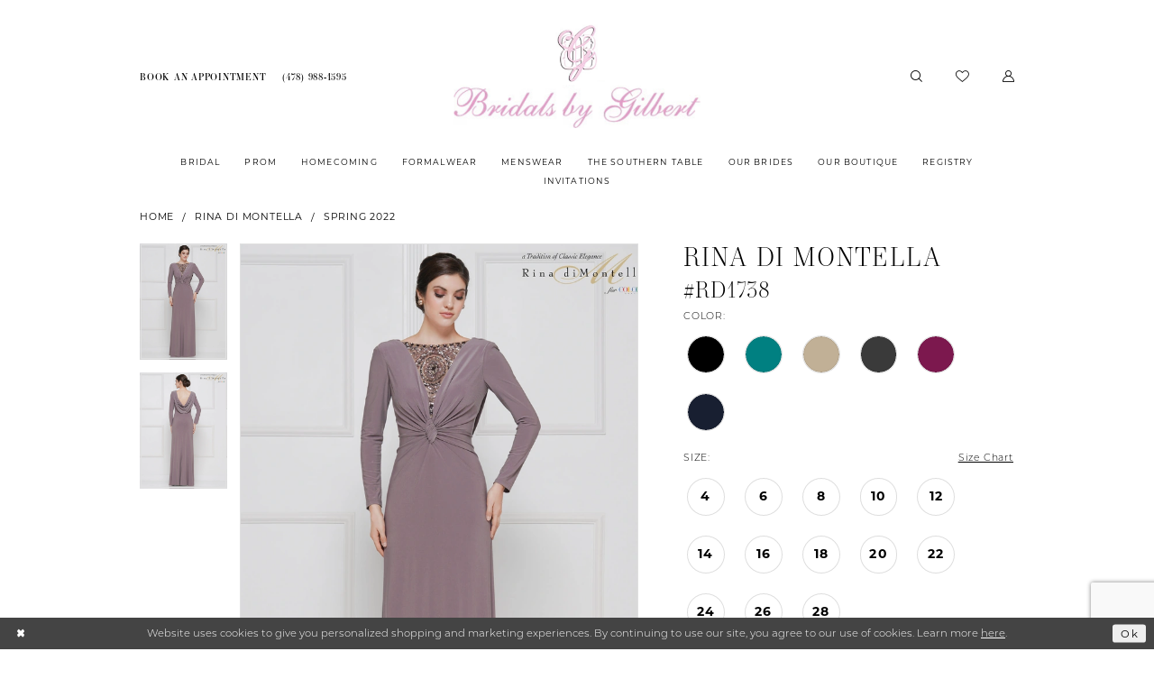

--- FILE ---
content_type: text/html; charset=utf-8
request_url: https://www.google.com/recaptcha/api2/anchor?ar=1&k=6Lcj_zIaAAAAAEPaGR6WdvVAhU7h1T3sbNdPWs4X&co=aHR0cHM6Ly9icmlkYWxzYnlnaWxiZXJ0LmNvbTo0NDM.&hl=en&v=PoyoqOPhxBO7pBk68S4YbpHZ&size=invisible&anchor-ms=20000&execute-ms=30000&cb=cgbaih7zwwqz
body_size: 49564
content:
<!DOCTYPE HTML><html dir="ltr" lang="en"><head><meta http-equiv="Content-Type" content="text/html; charset=UTF-8">
<meta http-equiv="X-UA-Compatible" content="IE=edge">
<title>reCAPTCHA</title>
<style type="text/css">
/* cyrillic-ext */
@font-face {
  font-family: 'Roboto';
  font-style: normal;
  font-weight: 400;
  font-stretch: 100%;
  src: url(//fonts.gstatic.com/s/roboto/v48/KFO7CnqEu92Fr1ME7kSn66aGLdTylUAMa3GUBHMdazTgWw.woff2) format('woff2');
  unicode-range: U+0460-052F, U+1C80-1C8A, U+20B4, U+2DE0-2DFF, U+A640-A69F, U+FE2E-FE2F;
}
/* cyrillic */
@font-face {
  font-family: 'Roboto';
  font-style: normal;
  font-weight: 400;
  font-stretch: 100%;
  src: url(//fonts.gstatic.com/s/roboto/v48/KFO7CnqEu92Fr1ME7kSn66aGLdTylUAMa3iUBHMdazTgWw.woff2) format('woff2');
  unicode-range: U+0301, U+0400-045F, U+0490-0491, U+04B0-04B1, U+2116;
}
/* greek-ext */
@font-face {
  font-family: 'Roboto';
  font-style: normal;
  font-weight: 400;
  font-stretch: 100%;
  src: url(//fonts.gstatic.com/s/roboto/v48/KFO7CnqEu92Fr1ME7kSn66aGLdTylUAMa3CUBHMdazTgWw.woff2) format('woff2');
  unicode-range: U+1F00-1FFF;
}
/* greek */
@font-face {
  font-family: 'Roboto';
  font-style: normal;
  font-weight: 400;
  font-stretch: 100%;
  src: url(//fonts.gstatic.com/s/roboto/v48/KFO7CnqEu92Fr1ME7kSn66aGLdTylUAMa3-UBHMdazTgWw.woff2) format('woff2');
  unicode-range: U+0370-0377, U+037A-037F, U+0384-038A, U+038C, U+038E-03A1, U+03A3-03FF;
}
/* math */
@font-face {
  font-family: 'Roboto';
  font-style: normal;
  font-weight: 400;
  font-stretch: 100%;
  src: url(//fonts.gstatic.com/s/roboto/v48/KFO7CnqEu92Fr1ME7kSn66aGLdTylUAMawCUBHMdazTgWw.woff2) format('woff2');
  unicode-range: U+0302-0303, U+0305, U+0307-0308, U+0310, U+0312, U+0315, U+031A, U+0326-0327, U+032C, U+032F-0330, U+0332-0333, U+0338, U+033A, U+0346, U+034D, U+0391-03A1, U+03A3-03A9, U+03B1-03C9, U+03D1, U+03D5-03D6, U+03F0-03F1, U+03F4-03F5, U+2016-2017, U+2034-2038, U+203C, U+2040, U+2043, U+2047, U+2050, U+2057, U+205F, U+2070-2071, U+2074-208E, U+2090-209C, U+20D0-20DC, U+20E1, U+20E5-20EF, U+2100-2112, U+2114-2115, U+2117-2121, U+2123-214F, U+2190, U+2192, U+2194-21AE, U+21B0-21E5, U+21F1-21F2, U+21F4-2211, U+2213-2214, U+2216-22FF, U+2308-230B, U+2310, U+2319, U+231C-2321, U+2336-237A, U+237C, U+2395, U+239B-23B7, U+23D0, U+23DC-23E1, U+2474-2475, U+25AF, U+25B3, U+25B7, U+25BD, U+25C1, U+25CA, U+25CC, U+25FB, U+266D-266F, U+27C0-27FF, U+2900-2AFF, U+2B0E-2B11, U+2B30-2B4C, U+2BFE, U+3030, U+FF5B, U+FF5D, U+1D400-1D7FF, U+1EE00-1EEFF;
}
/* symbols */
@font-face {
  font-family: 'Roboto';
  font-style: normal;
  font-weight: 400;
  font-stretch: 100%;
  src: url(//fonts.gstatic.com/s/roboto/v48/KFO7CnqEu92Fr1ME7kSn66aGLdTylUAMaxKUBHMdazTgWw.woff2) format('woff2');
  unicode-range: U+0001-000C, U+000E-001F, U+007F-009F, U+20DD-20E0, U+20E2-20E4, U+2150-218F, U+2190, U+2192, U+2194-2199, U+21AF, U+21E6-21F0, U+21F3, U+2218-2219, U+2299, U+22C4-22C6, U+2300-243F, U+2440-244A, U+2460-24FF, U+25A0-27BF, U+2800-28FF, U+2921-2922, U+2981, U+29BF, U+29EB, U+2B00-2BFF, U+4DC0-4DFF, U+FFF9-FFFB, U+10140-1018E, U+10190-1019C, U+101A0, U+101D0-101FD, U+102E0-102FB, U+10E60-10E7E, U+1D2C0-1D2D3, U+1D2E0-1D37F, U+1F000-1F0FF, U+1F100-1F1AD, U+1F1E6-1F1FF, U+1F30D-1F30F, U+1F315, U+1F31C, U+1F31E, U+1F320-1F32C, U+1F336, U+1F378, U+1F37D, U+1F382, U+1F393-1F39F, U+1F3A7-1F3A8, U+1F3AC-1F3AF, U+1F3C2, U+1F3C4-1F3C6, U+1F3CA-1F3CE, U+1F3D4-1F3E0, U+1F3ED, U+1F3F1-1F3F3, U+1F3F5-1F3F7, U+1F408, U+1F415, U+1F41F, U+1F426, U+1F43F, U+1F441-1F442, U+1F444, U+1F446-1F449, U+1F44C-1F44E, U+1F453, U+1F46A, U+1F47D, U+1F4A3, U+1F4B0, U+1F4B3, U+1F4B9, U+1F4BB, U+1F4BF, U+1F4C8-1F4CB, U+1F4D6, U+1F4DA, U+1F4DF, U+1F4E3-1F4E6, U+1F4EA-1F4ED, U+1F4F7, U+1F4F9-1F4FB, U+1F4FD-1F4FE, U+1F503, U+1F507-1F50B, U+1F50D, U+1F512-1F513, U+1F53E-1F54A, U+1F54F-1F5FA, U+1F610, U+1F650-1F67F, U+1F687, U+1F68D, U+1F691, U+1F694, U+1F698, U+1F6AD, U+1F6B2, U+1F6B9-1F6BA, U+1F6BC, U+1F6C6-1F6CF, U+1F6D3-1F6D7, U+1F6E0-1F6EA, U+1F6F0-1F6F3, U+1F6F7-1F6FC, U+1F700-1F7FF, U+1F800-1F80B, U+1F810-1F847, U+1F850-1F859, U+1F860-1F887, U+1F890-1F8AD, U+1F8B0-1F8BB, U+1F8C0-1F8C1, U+1F900-1F90B, U+1F93B, U+1F946, U+1F984, U+1F996, U+1F9E9, U+1FA00-1FA6F, U+1FA70-1FA7C, U+1FA80-1FA89, U+1FA8F-1FAC6, U+1FACE-1FADC, U+1FADF-1FAE9, U+1FAF0-1FAF8, U+1FB00-1FBFF;
}
/* vietnamese */
@font-face {
  font-family: 'Roboto';
  font-style: normal;
  font-weight: 400;
  font-stretch: 100%;
  src: url(//fonts.gstatic.com/s/roboto/v48/KFO7CnqEu92Fr1ME7kSn66aGLdTylUAMa3OUBHMdazTgWw.woff2) format('woff2');
  unicode-range: U+0102-0103, U+0110-0111, U+0128-0129, U+0168-0169, U+01A0-01A1, U+01AF-01B0, U+0300-0301, U+0303-0304, U+0308-0309, U+0323, U+0329, U+1EA0-1EF9, U+20AB;
}
/* latin-ext */
@font-face {
  font-family: 'Roboto';
  font-style: normal;
  font-weight: 400;
  font-stretch: 100%;
  src: url(//fonts.gstatic.com/s/roboto/v48/KFO7CnqEu92Fr1ME7kSn66aGLdTylUAMa3KUBHMdazTgWw.woff2) format('woff2');
  unicode-range: U+0100-02BA, U+02BD-02C5, U+02C7-02CC, U+02CE-02D7, U+02DD-02FF, U+0304, U+0308, U+0329, U+1D00-1DBF, U+1E00-1E9F, U+1EF2-1EFF, U+2020, U+20A0-20AB, U+20AD-20C0, U+2113, U+2C60-2C7F, U+A720-A7FF;
}
/* latin */
@font-face {
  font-family: 'Roboto';
  font-style: normal;
  font-weight: 400;
  font-stretch: 100%;
  src: url(//fonts.gstatic.com/s/roboto/v48/KFO7CnqEu92Fr1ME7kSn66aGLdTylUAMa3yUBHMdazQ.woff2) format('woff2');
  unicode-range: U+0000-00FF, U+0131, U+0152-0153, U+02BB-02BC, U+02C6, U+02DA, U+02DC, U+0304, U+0308, U+0329, U+2000-206F, U+20AC, U+2122, U+2191, U+2193, U+2212, U+2215, U+FEFF, U+FFFD;
}
/* cyrillic-ext */
@font-face {
  font-family: 'Roboto';
  font-style: normal;
  font-weight: 500;
  font-stretch: 100%;
  src: url(//fonts.gstatic.com/s/roboto/v48/KFO7CnqEu92Fr1ME7kSn66aGLdTylUAMa3GUBHMdazTgWw.woff2) format('woff2');
  unicode-range: U+0460-052F, U+1C80-1C8A, U+20B4, U+2DE0-2DFF, U+A640-A69F, U+FE2E-FE2F;
}
/* cyrillic */
@font-face {
  font-family: 'Roboto';
  font-style: normal;
  font-weight: 500;
  font-stretch: 100%;
  src: url(//fonts.gstatic.com/s/roboto/v48/KFO7CnqEu92Fr1ME7kSn66aGLdTylUAMa3iUBHMdazTgWw.woff2) format('woff2');
  unicode-range: U+0301, U+0400-045F, U+0490-0491, U+04B0-04B1, U+2116;
}
/* greek-ext */
@font-face {
  font-family: 'Roboto';
  font-style: normal;
  font-weight: 500;
  font-stretch: 100%;
  src: url(//fonts.gstatic.com/s/roboto/v48/KFO7CnqEu92Fr1ME7kSn66aGLdTylUAMa3CUBHMdazTgWw.woff2) format('woff2');
  unicode-range: U+1F00-1FFF;
}
/* greek */
@font-face {
  font-family: 'Roboto';
  font-style: normal;
  font-weight: 500;
  font-stretch: 100%;
  src: url(//fonts.gstatic.com/s/roboto/v48/KFO7CnqEu92Fr1ME7kSn66aGLdTylUAMa3-UBHMdazTgWw.woff2) format('woff2');
  unicode-range: U+0370-0377, U+037A-037F, U+0384-038A, U+038C, U+038E-03A1, U+03A3-03FF;
}
/* math */
@font-face {
  font-family: 'Roboto';
  font-style: normal;
  font-weight: 500;
  font-stretch: 100%;
  src: url(//fonts.gstatic.com/s/roboto/v48/KFO7CnqEu92Fr1ME7kSn66aGLdTylUAMawCUBHMdazTgWw.woff2) format('woff2');
  unicode-range: U+0302-0303, U+0305, U+0307-0308, U+0310, U+0312, U+0315, U+031A, U+0326-0327, U+032C, U+032F-0330, U+0332-0333, U+0338, U+033A, U+0346, U+034D, U+0391-03A1, U+03A3-03A9, U+03B1-03C9, U+03D1, U+03D5-03D6, U+03F0-03F1, U+03F4-03F5, U+2016-2017, U+2034-2038, U+203C, U+2040, U+2043, U+2047, U+2050, U+2057, U+205F, U+2070-2071, U+2074-208E, U+2090-209C, U+20D0-20DC, U+20E1, U+20E5-20EF, U+2100-2112, U+2114-2115, U+2117-2121, U+2123-214F, U+2190, U+2192, U+2194-21AE, U+21B0-21E5, U+21F1-21F2, U+21F4-2211, U+2213-2214, U+2216-22FF, U+2308-230B, U+2310, U+2319, U+231C-2321, U+2336-237A, U+237C, U+2395, U+239B-23B7, U+23D0, U+23DC-23E1, U+2474-2475, U+25AF, U+25B3, U+25B7, U+25BD, U+25C1, U+25CA, U+25CC, U+25FB, U+266D-266F, U+27C0-27FF, U+2900-2AFF, U+2B0E-2B11, U+2B30-2B4C, U+2BFE, U+3030, U+FF5B, U+FF5D, U+1D400-1D7FF, U+1EE00-1EEFF;
}
/* symbols */
@font-face {
  font-family: 'Roboto';
  font-style: normal;
  font-weight: 500;
  font-stretch: 100%;
  src: url(//fonts.gstatic.com/s/roboto/v48/KFO7CnqEu92Fr1ME7kSn66aGLdTylUAMaxKUBHMdazTgWw.woff2) format('woff2');
  unicode-range: U+0001-000C, U+000E-001F, U+007F-009F, U+20DD-20E0, U+20E2-20E4, U+2150-218F, U+2190, U+2192, U+2194-2199, U+21AF, U+21E6-21F0, U+21F3, U+2218-2219, U+2299, U+22C4-22C6, U+2300-243F, U+2440-244A, U+2460-24FF, U+25A0-27BF, U+2800-28FF, U+2921-2922, U+2981, U+29BF, U+29EB, U+2B00-2BFF, U+4DC0-4DFF, U+FFF9-FFFB, U+10140-1018E, U+10190-1019C, U+101A0, U+101D0-101FD, U+102E0-102FB, U+10E60-10E7E, U+1D2C0-1D2D3, U+1D2E0-1D37F, U+1F000-1F0FF, U+1F100-1F1AD, U+1F1E6-1F1FF, U+1F30D-1F30F, U+1F315, U+1F31C, U+1F31E, U+1F320-1F32C, U+1F336, U+1F378, U+1F37D, U+1F382, U+1F393-1F39F, U+1F3A7-1F3A8, U+1F3AC-1F3AF, U+1F3C2, U+1F3C4-1F3C6, U+1F3CA-1F3CE, U+1F3D4-1F3E0, U+1F3ED, U+1F3F1-1F3F3, U+1F3F5-1F3F7, U+1F408, U+1F415, U+1F41F, U+1F426, U+1F43F, U+1F441-1F442, U+1F444, U+1F446-1F449, U+1F44C-1F44E, U+1F453, U+1F46A, U+1F47D, U+1F4A3, U+1F4B0, U+1F4B3, U+1F4B9, U+1F4BB, U+1F4BF, U+1F4C8-1F4CB, U+1F4D6, U+1F4DA, U+1F4DF, U+1F4E3-1F4E6, U+1F4EA-1F4ED, U+1F4F7, U+1F4F9-1F4FB, U+1F4FD-1F4FE, U+1F503, U+1F507-1F50B, U+1F50D, U+1F512-1F513, U+1F53E-1F54A, U+1F54F-1F5FA, U+1F610, U+1F650-1F67F, U+1F687, U+1F68D, U+1F691, U+1F694, U+1F698, U+1F6AD, U+1F6B2, U+1F6B9-1F6BA, U+1F6BC, U+1F6C6-1F6CF, U+1F6D3-1F6D7, U+1F6E0-1F6EA, U+1F6F0-1F6F3, U+1F6F7-1F6FC, U+1F700-1F7FF, U+1F800-1F80B, U+1F810-1F847, U+1F850-1F859, U+1F860-1F887, U+1F890-1F8AD, U+1F8B0-1F8BB, U+1F8C0-1F8C1, U+1F900-1F90B, U+1F93B, U+1F946, U+1F984, U+1F996, U+1F9E9, U+1FA00-1FA6F, U+1FA70-1FA7C, U+1FA80-1FA89, U+1FA8F-1FAC6, U+1FACE-1FADC, U+1FADF-1FAE9, U+1FAF0-1FAF8, U+1FB00-1FBFF;
}
/* vietnamese */
@font-face {
  font-family: 'Roboto';
  font-style: normal;
  font-weight: 500;
  font-stretch: 100%;
  src: url(//fonts.gstatic.com/s/roboto/v48/KFO7CnqEu92Fr1ME7kSn66aGLdTylUAMa3OUBHMdazTgWw.woff2) format('woff2');
  unicode-range: U+0102-0103, U+0110-0111, U+0128-0129, U+0168-0169, U+01A0-01A1, U+01AF-01B0, U+0300-0301, U+0303-0304, U+0308-0309, U+0323, U+0329, U+1EA0-1EF9, U+20AB;
}
/* latin-ext */
@font-face {
  font-family: 'Roboto';
  font-style: normal;
  font-weight: 500;
  font-stretch: 100%;
  src: url(//fonts.gstatic.com/s/roboto/v48/KFO7CnqEu92Fr1ME7kSn66aGLdTylUAMa3KUBHMdazTgWw.woff2) format('woff2');
  unicode-range: U+0100-02BA, U+02BD-02C5, U+02C7-02CC, U+02CE-02D7, U+02DD-02FF, U+0304, U+0308, U+0329, U+1D00-1DBF, U+1E00-1E9F, U+1EF2-1EFF, U+2020, U+20A0-20AB, U+20AD-20C0, U+2113, U+2C60-2C7F, U+A720-A7FF;
}
/* latin */
@font-face {
  font-family: 'Roboto';
  font-style: normal;
  font-weight: 500;
  font-stretch: 100%;
  src: url(//fonts.gstatic.com/s/roboto/v48/KFO7CnqEu92Fr1ME7kSn66aGLdTylUAMa3yUBHMdazQ.woff2) format('woff2');
  unicode-range: U+0000-00FF, U+0131, U+0152-0153, U+02BB-02BC, U+02C6, U+02DA, U+02DC, U+0304, U+0308, U+0329, U+2000-206F, U+20AC, U+2122, U+2191, U+2193, U+2212, U+2215, U+FEFF, U+FFFD;
}
/* cyrillic-ext */
@font-face {
  font-family: 'Roboto';
  font-style: normal;
  font-weight: 900;
  font-stretch: 100%;
  src: url(//fonts.gstatic.com/s/roboto/v48/KFO7CnqEu92Fr1ME7kSn66aGLdTylUAMa3GUBHMdazTgWw.woff2) format('woff2');
  unicode-range: U+0460-052F, U+1C80-1C8A, U+20B4, U+2DE0-2DFF, U+A640-A69F, U+FE2E-FE2F;
}
/* cyrillic */
@font-face {
  font-family: 'Roboto';
  font-style: normal;
  font-weight: 900;
  font-stretch: 100%;
  src: url(//fonts.gstatic.com/s/roboto/v48/KFO7CnqEu92Fr1ME7kSn66aGLdTylUAMa3iUBHMdazTgWw.woff2) format('woff2');
  unicode-range: U+0301, U+0400-045F, U+0490-0491, U+04B0-04B1, U+2116;
}
/* greek-ext */
@font-face {
  font-family: 'Roboto';
  font-style: normal;
  font-weight: 900;
  font-stretch: 100%;
  src: url(//fonts.gstatic.com/s/roboto/v48/KFO7CnqEu92Fr1ME7kSn66aGLdTylUAMa3CUBHMdazTgWw.woff2) format('woff2');
  unicode-range: U+1F00-1FFF;
}
/* greek */
@font-face {
  font-family: 'Roboto';
  font-style: normal;
  font-weight: 900;
  font-stretch: 100%;
  src: url(//fonts.gstatic.com/s/roboto/v48/KFO7CnqEu92Fr1ME7kSn66aGLdTylUAMa3-UBHMdazTgWw.woff2) format('woff2');
  unicode-range: U+0370-0377, U+037A-037F, U+0384-038A, U+038C, U+038E-03A1, U+03A3-03FF;
}
/* math */
@font-face {
  font-family: 'Roboto';
  font-style: normal;
  font-weight: 900;
  font-stretch: 100%;
  src: url(//fonts.gstatic.com/s/roboto/v48/KFO7CnqEu92Fr1ME7kSn66aGLdTylUAMawCUBHMdazTgWw.woff2) format('woff2');
  unicode-range: U+0302-0303, U+0305, U+0307-0308, U+0310, U+0312, U+0315, U+031A, U+0326-0327, U+032C, U+032F-0330, U+0332-0333, U+0338, U+033A, U+0346, U+034D, U+0391-03A1, U+03A3-03A9, U+03B1-03C9, U+03D1, U+03D5-03D6, U+03F0-03F1, U+03F4-03F5, U+2016-2017, U+2034-2038, U+203C, U+2040, U+2043, U+2047, U+2050, U+2057, U+205F, U+2070-2071, U+2074-208E, U+2090-209C, U+20D0-20DC, U+20E1, U+20E5-20EF, U+2100-2112, U+2114-2115, U+2117-2121, U+2123-214F, U+2190, U+2192, U+2194-21AE, U+21B0-21E5, U+21F1-21F2, U+21F4-2211, U+2213-2214, U+2216-22FF, U+2308-230B, U+2310, U+2319, U+231C-2321, U+2336-237A, U+237C, U+2395, U+239B-23B7, U+23D0, U+23DC-23E1, U+2474-2475, U+25AF, U+25B3, U+25B7, U+25BD, U+25C1, U+25CA, U+25CC, U+25FB, U+266D-266F, U+27C0-27FF, U+2900-2AFF, U+2B0E-2B11, U+2B30-2B4C, U+2BFE, U+3030, U+FF5B, U+FF5D, U+1D400-1D7FF, U+1EE00-1EEFF;
}
/* symbols */
@font-face {
  font-family: 'Roboto';
  font-style: normal;
  font-weight: 900;
  font-stretch: 100%;
  src: url(//fonts.gstatic.com/s/roboto/v48/KFO7CnqEu92Fr1ME7kSn66aGLdTylUAMaxKUBHMdazTgWw.woff2) format('woff2');
  unicode-range: U+0001-000C, U+000E-001F, U+007F-009F, U+20DD-20E0, U+20E2-20E4, U+2150-218F, U+2190, U+2192, U+2194-2199, U+21AF, U+21E6-21F0, U+21F3, U+2218-2219, U+2299, U+22C4-22C6, U+2300-243F, U+2440-244A, U+2460-24FF, U+25A0-27BF, U+2800-28FF, U+2921-2922, U+2981, U+29BF, U+29EB, U+2B00-2BFF, U+4DC0-4DFF, U+FFF9-FFFB, U+10140-1018E, U+10190-1019C, U+101A0, U+101D0-101FD, U+102E0-102FB, U+10E60-10E7E, U+1D2C0-1D2D3, U+1D2E0-1D37F, U+1F000-1F0FF, U+1F100-1F1AD, U+1F1E6-1F1FF, U+1F30D-1F30F, U+1F315, U+1F31C, U+1F31E, U+1F320-1F32C, U+1F336, U+1F378, U+1F37D, U+1F382, U+1F393-1F39F, U+1F3A7-1F3A8, U+1F3AC-1F3AF, U+1F3C2, U+1F3C4-1F3C6, U+1F3CA-1F3CE, U+1F3D4-1F3E0, U+1F3ED, U+1F3F1-1F3F3, U+1F3F5-1F3F7, U+1F408, U+1F415, U+1F41F, U+1F426, U+1F43F, U+1F441-1F442, U+1F444, U+1F446-1F449, U+1F44C-1F44E, U+1F453, U+1F46A, U+1F47D, U+1F4A3, U+1F4B0, U+1F4B3, U+1F4B9, U+1F4BB, U+1F4BF, U+1F4C8-1F4CB, U+1F4D6, U+1F4DA, U+1F4DF, U+1F4E3-1F4E6, U+1F4EA-1F4ED, U+1F4F7, U+1F4F9-1F4FB, U+1F4FD-1F4FE, U+1F503, U+1F507-1F50B, U+1F50D, U+1F512-1F513, U+1F53E-1F54A, U+1F54F-1F5FA, U+1F610, U+1F650-1F67F, U+1F687, U+1F68D, U+1F691, U+1F694, U+1F698, U+1F6AD, U+1F6B2, U+1F6B9-1F6BA, U+1F6BC, U+1F6C6-1F6CF, U+1F6D3-1F6D7, U+1F6E0-1F6EA, U+1F6F0-1F6F3, U+1F6F7-1F6FC, U+1F700-1F7FF, U+1F800-1F80B, U+1F810-1F847, U+1F850-1F859, U+1F860-1F887, U+1F890-1F8AD, U+1F8B0-1F8BB, U+1F8C0-1F8C1, U+1F900-1F90B, U+1F93B, U+1F946, U+1F984, U+1F996, U+1F9E9, U+1FA00-1FA6F, U+1FA70-1FA7C, U+1FA80-1FA89, U+1FA8F-1FAC6, U+1FACE-1FADC, U+1FADF-1FAE9, U+1FAF0-1FAF8, U+1FB00-1FBFF;
}
/* vietnamese */
@font-face {
  font-family: 'Roboto';
  font-style: normal;
  font-weight: 900;
  font-stretch: 100%;
  src: url(//fonts.gstatic.com/s/roboto/v48/KFO7CnqEu92Fr1ME7kSn66aGLdTylUAMa3OUBHMdazTgWw.woff2) format('woff2');
  unicode-range: U+0102-0103, U+0110-0111, U+0128-0129, U+0168-0169, U+01A0-01A1, U+01AF-01B0, U+0300-0301, U+0303-0304, U+0308-0309, U+0323, U+0329, U+1EA0-1EF9, U+20AB;
}
/* latin-ext */
@font-face {
  font-family: 'Roboto';
  font-style: normal;
  font-weight: 900;
  font-stretch: 100%;
  src: url(//fonts.gstatic.com/s/roboto/v48/KFO7CnqEu92Fr1ME7kSn66aGLdTylUAMa3KUBHMdazTgWw.woff2) format('woff2');
  unicode-range: U+0100-02BA, U+02BD-02C5, U+02C7-02CC, U+02CE-02D7, U+02DD-02FF, U+0304, U+0308, U+0329, U+1D00-1DBF, U+1E00-1E9F, U+1EF2-1EFF, U+2020, U+20A0-20AB, U+20AD-20C0, U+2113, U+2C60-2C7F, U+A720-A7FF;
}
/* latin */
@font-face {
  font-family: 'Roboto';
  font-style: normal;
  font-weight: 900;
  font-stretch: 100%;
  src: url(//fonts.gstatic.com/s/roboto/v48/KFO7CnqEu92Fr1ME7kSn66aGLdTylUAMa3yUBHMdazQ.woff2) format('woff2');
  unicode-range: U+0000-00FF, U+0131, U+0152-0153, U+02BB-02BC, U+02C6, U+02DA, U+02DC, U+0304, U+0308, U+0329, U+2000-206F, U+20AC, U+2122, U+2191, U+2193, U+2212, U+2215, U+FEFF, U+FFFD;
}

</style>
<link rel="stylesheet" type="text/css" href="https://www.gstatic.com/recaptcha/releases/PoyoqOPhxBO7pBk68S4YbpHZ/styles__ltr.css">
<script nonce="I_AjUreYtRsEUqAC-1PqEQ" type="text/javascript">window['__recaptcha_api'] = 'https://www.google.com/recaptcha/api2/';</script>
<script type="text/javascript" src="https://www.gstatic.com/recaptcha/releases/PoyoqOPhxBO7pBk68S4YbpHZ/recaptcha__en.js" nonce="I_AjUreYtRsEUqAC-1PqEQ">
      
    </script></head>
<body><div id="rc-anchor-alert" class="rc-anchor-alert"></div>
<input type="hidden" id="recaptcha-token" value="[base64]">
<script type="text/javascript" nonce="I_AjUreYtRsEUqAC-1PqEQ">
      recaptcha.anchor.Main.init("[\x22ainput\x22,[\x22bgdata\x22,\x22\x22,\[base64]/[base64]/[base64]/[base64]/[base64]/[base64]/KGcoTywyNTMsTy5PKSxVRyhPLEMpKTpnKE8sMjUzLEMpLE8pKSxsKSksTykpfSxieT1mdW5jdGlvbihDLE8sdSxsKXtmb3IobD0odT1SKEMpLDApO08+MDtPLS0pbD1sPDw4fFooQyk7ZyhDLHUsbCl9LFVHPWZ1bmN0aW9uKEMsTyl7Qy5pLmxlbmd0aD4xMDQ/[base64]/[base64]/[base64]/[base64]/[base64]/[base64]/[base64]\\u003d\x22,\[base64]\\u003d\x22,\x22aAHCtVRxw47Ct3oFwqMKw4bCvA/Dn8KhQCU9wrsywrQqS8OHw5JFw5jDqMKGEB8ScVoMZCgeAxLDtMOLKXBSw5fDhcOzw4jDk8Oiw551w7zCj8Ojw6zDgMO9A0ppw7dSLMOVw5/Dsh7DvMO0w5c+wphpIcOnEcKWYH3DvcKHwqTDlFU7Vx4iw407eMKpw7LCq8OSZGd0w7JQLMOlSVvDr8KnwqBxEMOWWkXDgsKwP8KEJHUJUcKGKy0HDz4JwpTDpcO6N8OLwp5ndBjCqkPCsMKnRSQewp02J8OANRXDlsKgSRR+w6LDgcKRBWduO8K/wrZIOStsGcKwQ0DCuVvDoSRiVUnDijksw6RZwr83EQwQVW/DpsOiwqVEeMO4KCdjNMKtR2JfwqwuwonDkGRhWnbDgDvDu8KdMsKOwoPCsHRKZ8OcwoxdSsKdDS7Dm2gcBkIWKmPChMObw5XDgcKUworDqsOzW8KEUnALw6TCk1pLwo8+Z8KFe33CvcK2wo/Ci8O/w47DrMOAJsK/H8O5w43CmzfCrMK8w49MakJuwp7DjsO6csOJNsKqJMKvwrg1KF4UYRBcQ0vDlhHDiF7Ct8Kbwr/CuHnDgsOYYcKbZ8O9DwwbwroyDk8LwoQSwq3Cg8OIwqJtR2HDk8O5wpvCt0XDt8OlwqhPeMOwwqZ+GcOMWS/CuQVJwr1lRk7Dkj7CmSPCisOtP8K0C27DrMOewrLDjkZ+w5bCjcOWwrjCksOnV8KnDUldMcK1w7hoCDbCpVXCt1zDrcOpL00mwploagFpVcKcwpXCvsOCUVDCnyMtWCwxKn/DlXYYLDbDj0bDqBpaNl/Cu8OWwqLDqsKIwr/Ci3UYw47Cn8KEwpcTJ8OqV8Khw6AFw4RAw6HDtsOFwp1IH1NIe8KLWhECw755wrp5filtQQ7CukPCn8KXwrJQAi8fwpTCqsOYw4oZw7rCh8OMwq0gWsOGemrDlgQMenLDiEPDhsO/wq0xwoJMKRdBwofCniRPR1l4csORw4jDqCrDkMOAOcOBFRZ/aWDCiH/CrsOyw7DCpwnClcK/N8Kuw6cmw5zDjsOIw7xtFcOnFcOGw4DCrCVnJwfDjBzCsG/DkcKoaMOvIRo3w4B5K0DCtcKPPMKOw7clwoImw6kUwoPDv8KXwp7DgE0POX3Dt8Oww6DDmsO7wrvDpCZywo5Zw6DDoWbCjcO9b8KhwpPDjMKAQMOgaGktB8OLwpLDjgPDtcO5WMKCw6dpwpcbwp/DpsOxw63DvUHCgsKyP8KMwqvDsMKCfsKBw6gOw5gIw6JfBsK0wo5XwrImYmnCvV7DtcOuU8ONw5bDkXTCogZ/WWrDr8OYw6bDv8Oew4zCpcOOwovDnRHCmEUzwqRQw4XDlcKYwqfDtcOswrDClwPDjsODN15CbzVQw5LDuSnDgMK5XcKhL8ONw6fCvcOWPMKlw4HCsXjDrMOURMOCBj/CpXsPwqNcwrVcbcOGwojCgxwdwptfLzhGworClDLDkMKLRcODwqbDihIcZhXClhNjVGTDmk5yw6YqRsO6wq4tf8KGwrwIwpkGN8KCHMKlwqbDsMKmwq8NHWvDlUXCu0Mbd2Qkw7gSwoLChcKKw7kuWMOqw6HCmS/Cog/Dr3XCk8KtwrF8worCgMOwWcO4csKhwoYTwpYLHi3DgsOSwpPCrcKjNErDqcK8wofDnCwFw4oLw7p8w6lnOUB/w63DvcKjfg5Gw6VxWzpEFMKdbsOlwpFNenbDlcOUTEzCik4AAcOWDlPCs8OCLsK/Zg5mZEfDhMK7aV5rw5zChyDDi8OKIgPDjcKrKytAw5UAw4A3w5gyw7FRS8OXKWTDucK8EMOjHVJCw4/Doz/CpMOVw6dHw74uVMOKw4dDw5RrwqLDnsOGwo0nDHl+w5rCkMKLSMKjSjrCgh1hwpTCuMKAw7Y1NwZZw7XDhcOwcEMCwq3DicKPZcOaw5zCi0d0c2/CrMOQfcKqw4vDhBjCvMOCworCocO4cA1UQMKkwr0Qw5XCsMKcwqnCuQ7DvMKrwq0/VcO8wrAoNMK4w45yDcKcE8Kjw658N8KpCMOAwo3DoHQ/w7RIwrouwrQmI8O9w4wUw4Ubw6UYwrLCs8OFwqtfFnLDpsKew4UQF8Oyw4Ydwr8ow7XCsUbCs0Z3w4jDo8Opw7Z8w5skKcKSbcKkw6vCkybChUHDin3Cn8OrbcOpWsOeMsKKEsKfw4sOw5/DusKhw47CrMKHw6/Cq8OlET07w7loaMKuADPDqMKLQE3Cv0AAUcKlO8KCaMKBw6FWw4Atw64Hw6VxEg1dQGrCuyAjwoHDhMO5IRDDsV/[base64]/[base64]/CgcKPworCtQDDmBLDpMKOIcOJwoxLasOacMKtOS7DjsKTwobDi1sGwrjCisOfAgzCvcKHw5XChxnDnsO3R3sww6V/[base64]/DlErCkw/CocKYw64FwobDoSDCjMKJCcKzL2rCmsKAIcK6AsK9w70Cw6oxw7UoSD7Cg3XChCbCn8OpDl42VibCtW0HwrQgZhvCocK8QjQcNMK0w5Ntw7PCpnjDuMKew61Dw53DjsOrwqVjDsOqwpNjw6nDoMKqc1bCizbDu8OGwohOaifChMKyOy/Dl8OhacKbfg1Ib8K8wq7DjsK0c3nDjMObwrEEcVrDsMOJDTHDosK7RFvDncOGw5M2wq/DknTCiiIEw40WL8Oewppgw5liFMOfcxYOdVQfdsOAbk4xasOIw60FV3vDth3CojMteh4/wrLCmMKITsKZw79GOMKDwoArMTTCvlTCokRYwrFxw5XCtQTDgcKZw7vDgw3CiGvCrnE1CcOxfsKawpUmQ1nDtMKoPsKgwoTCk1UMw5DDicKrVTZ/w54PScKsw5N5w5HDpjjDl23DnGjCmF1iwoJvZUrCsWbDvcOpw7MOeRrDu8KSUDk5wrnDm8Kow53DnRZPZsKXwqpNwqYCBsOQbsO3Z8KuwoA9FsOFHMKCFMO5w4TCqMKWRgkuWSE3Dlx7wqVEw6zDnMKiQ8O6RQXDqsK8TWVjeMOxBsOuw5/CkMOeRkZ5w4fCkg3DgHHCgMOlwojCpwdFwrYlDRDDhnjDrcKUw7lKCH17eR3DjQTCgT/Ct8OYWMKLwqrDkjQAwr/Cl8OZUMK2FMOowqxgE8OpNXkZFMO2w4FbbQdeBMOlw51bSkANw6PCpXlDw4LCqcKVGsOlEF3DuH08dH/[base64]/b8KWOyp2UkfDuRHDhMOKDVJ4WRpUCk/CrTVXen4Mw5jDk8KILsKINxAWw6fCm0zDmA7CvsOrw6vCnxQpa8Orw6k4VcKSchbCqFTDqsKrwqBzwr3Dgi3CocKjZm0Gw5XDqsONTcOlJsOowrjDr23CqDMYc2LDvsOvwqLDuMO1PmzDnMK4wo3Cl0EDdzDCtsK8A8KiOTTDh8OcO8OeFnLDi8OCXcK7YAPCmMO/[base64]/wqoiChvDv8O/[base64]/Csl3DuE5Nf1nDp8KAHsKQDlBVw5jDnFQebC7CnsKQwp8BR8OVcg07H3pKwr5MwqHCosOUw4vDrwEEwpPCsMKRw4/CsHZxQgNswp3DsEcDwoIED8K5c8OwfTBtwrzDosOTTBN9SVvChcKFYFPDrcOEWG5KWRJxwoZFLAbCtsO0Y8ORwpFpwofDtcKnS3TCu39AfwJQAsKZwr/Ds3bDr8KWw4o2VFYxwqBoBsKxdcOwwow/U1MXXsObwqslPCxXEzTDlUHDl8OWC8OOw7cgw5BLU8Otw6k5K8OXwqQSBj/DucOlRsOUw5PCnsKfwrfCnBrCqcKUw509KcOnesOoWxHChzbCvsKeEk7DjsKkCMKUHHbDl8OYPSkqw5LDlsKxP8OyOl7Clg/DisKTwrLDhRogX1J8woQswqx1w5nCl2vCvsKywpvDokcEK0Y5wqkoMBc2RjrCs8OvFsKRZHt1NCvDqcObOUTCoMKWd1vCuMKPDMOfwrYMwp8vexPCh8KswrPCucOPw6nDgMOrw6LCg8KAwrjCm8OXUcOkRibDtUfCt8OgR8OawrIjSwdyDw/DugdhfmPCqS19w6A5flB0LMKCwpTCvsO+wrfCvm/DqXjCsSF/[base64]/CmRLDo8Kow6EKa8K6wr1PKTVjw6vDrzNKQmUde8KhXcO7VibCjVLCkik+IDkTw67ClFYULsKDIcO3czTDqXdCLsK5w64+QsOHwpBmfMKfwqLCl0wvZk5PPicEF8KswrLDocKkYMKUw5UMw6vCrCfClAoMwovCs0zCq8KdwptCwq/[base64]/CrsKRWi5xw4rCqMOfwo1yBxTDtQbDn8O4JMOtYjzClQtuw4YxVVHDlsOQeMK1P11hRMKBE3N9woEpw5XCssKKTDXCnUxvw53DgMO1woEuwrHDqMO4wqfDskTDsQETwqTCusKkwokZGDlUw79uw50Ew73Cun4Bd0bCtQHDly4sOQMsdcOVf2JLwqtEcCFfcC/ClHMOwpXDp8KTw4J3OxbDomEcwo8iwobCvy1gdcKOSxQiwoZiP8Kow4k0w5zDk1N6w7vDq8O8ECbCqRvDsmpDwo4dMsOZwpkVw6fDosKuwpHCq2d0acKCDsOrbgzDgQvCp8Klw7o4csO8w6sTQcO1w7F/wo1RDcKPI07DsVTCmMKJYyUxwo9tEQzDh15swqzCn8KRS8K6GcKvBcKuwpzDisO9wpt6woZUWSfChUp/fHxAw5dhVMK8wq8bwrXDgjEKOsO1EQ9BQsO1wpTDsmRgw41LImnDjXfCkTbCnTXDtMKNccOmwowjLmNxw5ZJwqtgwqA4FVzDpsOCHQnDtzgbDMK3w43DpiJLFyzDqQzCm8OXwqN/[base64]/DjgjCjEQgw7pywpYUw7XCkBR5wqfDtGbDhMKZZ1QCKzQEw6DDghoGw5VFGiU7WCMMwq9uw57DsR3Dp3jCjlVjw7QAwo89w7cPQsKocVjDs17Ds8KcwoNUMmN0wqbCshQ3RsO0UsKIIcOvGGJxJsKiOGxwwp4Kw7BLRcKGw6TCl8OHccKiw5/Dpk9cDH3Cpy3DsMK/ZGPDssO6YxtPMcOtwp4OC0fDlmjCsjnDksKjC3PCssKNwrQrFCs9JXDDgCnCmsORDzlJw5leDnDDvMKbw6Zdw4wcUcK8w5MgwrjCgcOywoAyHVBkdyzDlsKHPQzChMKEw5nCj8K1w749KsOxSVJPYUTDlsObwqhobUXCuMO6wqQHZVlKw5UoUGbDtxfCtmMMw5/Dhk/Do8KWFMK4w5Ivw4cuYCMZbTN+w43Dkg1Mw4PCliHCiiZ1RmjChsOKaR3CnMOTXsKgwoU/wpbDgll/woE0w4l0w4fDtMOxe2nCqMKbw5HDkWjDhcOXw6rCk8KzcMK3wqPDiAM5MsOBw41zBTk2wr/DgCbDkypaOR/CkkrCjxcDbcOdSTkUwqs5w40Pwq/CnxHDtSbCtcOKO0VwU8KsUjvCty4oGFttwprDksOydDJ0dcK3ZMKIw50nw7HDvcOZw6VUGysNEmxaPcOxRsK2cMOuASTDsVTDvnPCsgJ9CCp/wohwAmPDqUIJNcKYwqkSSsKUw6Fgwo5Bw57CvMK3woDDixLCjWvCkyhdw4BZwpfDhcOkw7HCkjgvwqPDn1LCncKrw6pvw47CphHCkE9HLmQUJVTCocKjw6V7wp/DtDTDtsO5woY5w63DmsKcOMKZGcOKLWfCvDgBw4HClcORwrfCmsOOJMO/AzE9wrQgAkDDpMKwwrlYw5rCm2/CuGbDksOPRsOmwoJcwo11SUbCp0/Dnit0fwPDrEbDtsKFPC/DnkE4w67CmcOVw6bCujR7w4ZtVFXCpwlhw57DqsOBKcKraAlqL3/[base64]/[base64]/DjsK3HmgFwoAIfcKlB8Oew7jDn8KnMhVpUsOUb8Ouw6ETwoXDosOwDsKgdMKEKFfDlcKTwphQb8OBHyl/GcOOw7kLwpsmbMK7HMOtwoZGwp01w5rDk8O2fijDl8K1wr06AQHDtcKjIsO5bVHCh23CisOUMmshJ8O7BsKyJicPJsOUC8OUZMKJLMKeKTYcQm9/[base64]/ClybDqMOrZlHDm2J/w7jCig1jfR3DnQtvw4TDjlsEwqXCkMOdw6vDnSrCjzLCi3p8fAYcworCiTAGw53Cl8ODwr3CqwIow75aJiXCsWBnw6LCrsKxNg3CkcKzewXCsUXCtMOMw4HDo8KLwoLCu8KbXUDCvsOzJy8rfcKqwrbDmRYqb0wMZ8KnCcKaRl/ChCfCmsOJTH7Cg8KxCsKlcMOTwoQ/HcOFR8KeN2BfSMKcwoBNEXrDr8OdCcO3O8OHDm/Dp8KMwofCpMOgGlHDkwF1w4sRw4HDl8Klw7hxwqMUwpTCp8Oqw6Igw6gXwpcew7DCtsKWwp3DtTHClsO1BxnDukbCnEHDp2HCvsKfEMOoNcOMw5PCqMK8ZBvDqsOEw708SEfCoMOmeMKjd8OcXcOeRWLCrjDDminDsgsSCGJfLCU5w7g/woDCjxDCnsOwVFcoZinDncKZwqM/[base64]/DjgfCgMKqbsKneDLDhsOdZGVrwr7DvMOzaWbCsSoUwqXDumwkN1V4AkFmwqFSUzZgw5XCmhJSV3PDm1jCjsOjwr92w47DgMK0H8O6w59PwpPDqyo2wpTDpUXCiDwlw4lgw7tMYcK5N8OXW8KLwo1Hw5PCoXhpwrrDskJ9w4oBw6hpLMO4w7kHGMKhIcO8wp5CIMKpIG/Csl7CjMKew4kaAcO9woTDn1XDkMKkWcO1EMK6wqIWLTxcwrdzw67CgMOnwpR+w5x6MG8jJRzCnMKWXMKCw7nCmcK6w6Bxwo8/[base64]/CoQnDjMOQHEAFw64FwrJEEcKsw7bDt8KmSHfDk8Olw64jwqx2wpghBknDtMOWw7gRwoTDkifCgR/CoMO3ecKEZTx+cStdwrrDsSRsw4jDjMKiw5nDjCZXdBTCpcO6WMKtwoJRBkFDU8OnacOvIHpnbHLCoMKkew4jw5FKwpo1E8KCw5LDq8OqLsO3w50vT8OMwqbCv0LDlglHGXRXD8OQw5kNw5BVa1Ucw5/DtVPCnMOaI8OGRR/CksK2w40iw4UNdMOkN2vCmkDDrsKfwrwWFcO6fSYvwoLCnsO8woYew6jDh8KMCsO0LBoMwpFLfS54w5Rzw6fCtTvDgXDChsKMwpnCocKqMgjCn8KXeDgXw67CoBVVwoEGTjVZwpLDnsONwrXDjMKGfMKCwpLDnsOieMOLa8OqA8O7wrI+V8ODHsKXXsOORTjCkU/CgXTCpsORPADCvsKJWFTDk8ORCsKSRcK4PsOlw5jDoB/DpsOIw5I0T8K7dMKARHccdcK7w4TClMO6wqMBwp/DrWTCvcKDIDfCgMKbeVNRw5bDhsKCwocdwrnCkmDCrMKBwrxewofCqcO/[base64]/Ch8O5wqnCuj5xRsKWwpZbw5cSw65GSHHDnllaXTvClMOZwoXCgElBwqMOw7IHwrbCosOXKcKKIUfDocKpw5DDicOTeMKIYRzCljFWbcO0NVZ6wp7DnnTDoMKEwrVoBEEdw4YRw4TCrMOywobDk8Khw4ohDMO0w69iw5TDocOoFcK3wrYeRE7CoT/Cs8OhwqnCvy8Vwqk4fMOiwoDDoMOxc8O5w4pRw6/[base64]/[base64]/CgAcgblM5w7kmbBoeUcKWwqwJwqLChMOIwpjDoMOmAj4Xw5jCm8ORP28Rw7DCjH85dMKEBlloayzDrcOaw5vCisOGQsOZFUc/w4NcDxLDhsOoBzjCoMOrQ8KeT2XDjcK3MTlcIsK/YzXDvsOsP8KCw7rDmCNKwrbChUQ6AMOlF8OLenQTwprDrjZgw5cHNycrdF4sEsKQRho7w7oxw7/[base64]/Dmmxgw63CgE7DgH7CsGrDscO4wo94wojCsy7DiBFpw6sJwrnDosOfwokPUXfDlcKIX2ttCV0SwrByEWXCv8OEdsKYAyVgwq5hw69KNcK/c8O5w6HCkcKqw43DqAcifcONRF3CtE8LNAcEw5VBWTNVS8KSHjpfdWYTXDh/FR0PT8KoB09ZwrPCvW3Dq8K9w4I3w73DuxbDn1ltdMK+w5fCnl41IcKwPEPCrcO1w4UnwpLCkjEkwqrClsK6w4LDmsOHFsK2wq3DqnU/OsOswpRCwpoowrhvARQhBX1eLMKsw5vCtsK/KsOQw7DDpGFmw4vCqWotw6R4w6o4w5MacsOSacO0wow5MMOcwo8iWTFXwqImSUZLw7UvOsOhwq3Clw/DksKMw6jCuDPCqnzCr8OPU8O2S8OzwqwFwqoOMcKIwrZSVsK9wowow57DiizDvXtXXxvDpwIIBsKbw6LDk8OjRBvCp1hpwos+w54vwpjCihQNVELDnsOJw4gtwq/DpMKzw7d6VHhNwqXDlcOUwp/DmsK0wqcpRsKlw43CtcK0XsOwFMOAEUVWLcOZw5fCkS0dwrfDmnwsw4Fqw5TDqhFiRsKrPcKOZsOnZcO5w5soTcO2GTXCtcOMNMK4w7ElIE3DsMKWw7bDrAHDjUwVXFlZNUgwwrbDj07DqRbDnsOgCXfCswzCrj/DnjHDk8KKwqVTw4MwWn0rw7nCtWopw6XDi8ObwrPDm1x2w6XDt20NZVZIw7t5R8K3wpPCqWvDglHDg8Oow7Ucwq41RsOBw43DrDgow4xVPEc+wrheASQkUwVUwphqFsK4MMKGC1tVX8KwRhTDr3/ClijCicK6wpHDvsKww7hRwps3dMOqUcO0BCUpwpxJwrpMNyPDkcOlMX1QwpPDkjvClgPCp3jCnVLDksO8w4djwo9Sw6NucDzCoWjDny7DtcOLei40dcOwRlY9Th/DuGQxGyXCiGdaIsOwwocIJTsObjbDl8KzJ2U4wo3DkA7DpsKWw7M2CG3CkMOJOG/DnjMYScK4X20pw7HDr2jDosKXw4dVw7lOLcOMW0XCmsKEwq1WWV7Do8KISQfDk8KZecOowo3Ci00kwo/[base64]/[base64]/CvGzDo8KUSsKPdXgJD8Kqwp0rwp/DhglIC1g9JT1twoDDqVYew7E3wpt9EG/DnMO1wofCgigbVMKwPsKHwoVvJX1PwpUVPcKve8KqQVgfPRDCq8Kuw7rCtcKNLMKnw47CtjkLwofDj8KsRsKiwqFnwqTDqzgYw4DCucOlY8KlGsK6w63CoMKiQcOswr5zw5/DqMKRdBcYwqzDh35sw4V8FGtDwpbCrirCpF/[base64]/CmApdwoJedcKqwqJkQ3k1wrXCrH5AW3rDryjCr8OLUUUowo7ChinCgVEOw49Ew5fCtsOcwr9/QsK3PsK8BMObw70OwpvCnhwLJ8KtBsK6w7TCmcKqwr/Di8K+bcKow4fCg8OPw4XDssK0w6cswpZ/TxZoPsKrw73Ds8OzARJZKloUw6ApH3/Cl8O8IcOWw7bCnsOuw7vDnsO4G8OFI1PDtcKDMsOXWD/DiMKqwoBfwrHDusOOw47Doy7ClH7Ds8KXQjzDp2rDkE1VwrfCv8ONw4AXwq3CjMKnC8K8wr/Ct8K4wr9SXsK1w4bCgzTDnV7CtQXDkwHDssOBUcKAw4DDqMOBwqHDnMO9wp7DpWXCicOaI8OKWlzCi8KvAcKBw5EIL2FOTcOcUcK4fi4FbmXDoMKiwpTDp8OSwqosw40ofjLCnFvDvVTCsMOZwoPDhE81w5tscxVtw7PDih/DkjpGI1nDqT18w4jDnhnCnMOpwqnDsBfCvcO0w7tGw6Iqw7JjwonDi8Ovw7DCkzlPPC52UDMTwpjDjMORwq/CicKrw4vDpB3Cvx8oMRs3N8OPAl/DvnE4wrLCmcOaIMO/wr0DB8KHw63DrMKnwrQ2wozDvcO9w5DCrsKkbMK4PwbCo8KrwovCix/DmmvDh8K1wo/[base64]/AcKEFlBjw6cew7ZOwpNSwqvCn8Kvwp/CtMKIwrQGw7tLw6bDtcKuchzCvsOyJ8OJwooQacKCa1hrw5hRwpvCkMKvA1F/[base64]/DtD3DpTnDiMOAwpPCnsK9w5U2bMOJw7FqNwfDjXfClmrCvFfDtyFwa3zDtcKdw6fDm8K/wqfCn31EQFjCtH1cCsK2wqLCp8Ktwo7ChCvDlwgtfWYqEVFLXHPDgG7Cm8KhwrbCkcOiKsOPwrLCp8O5K3/DjEbDi2vCl8OwBcOBwqzDisKcw63DrsKRWCFBwo5PwoDDg30iwr7Cp8O7wpQ7wqVowrvCpMKdVQzDnXDDg8Ozwq8owrIWQsKnw7nCnUjDvsOCw53CgsOiJzjCrsO2w6bDn3TDtcKQeDfCq2wuwpDCvcOJw4RkGsOdw4TDkH9vw5kmw5/CmcO2N8O3AAnDksOgcFHCrnJRwoLDvD8/wp01w405DUbDvERxw5V6wok9wqptwrl1w5A5L0rDkBHCisOTwpvCs8OHwp9Yw6ZhwoUTwp7Cu8O0EG02w6Uhw54kwqjClDvDi8OqecKgFFLCm0I2WsOrY3pCfMKswoLDhifCjS8Nw6FywqbDjcK0wps7TsKAw5B7w7FDIREEw5ZiH3wXw7DDsiTDs8O/PsODN8O+B2kTXzNowo7CicKzwrp7AcOxwqwxw58Iw7HCuMOBSChtcE3CkMOCw7/CiEzDs8OWeMKyFMOhVBLCtsKGWMOZA8KeWArDkg82dljCnsO8HsKLw5bDtsKmBMOJw4w2w4wSw6TDjR10WA/Du0/CsxhUHsOYU8KMXcO6bMKoBsKMwp4Gw6PDtQLCvsOeHcOLwpHClVnCisO5w44gfk5Kw6k7woHClS3ChAjDoBQcZ8OoO8O8w6JfOsKhw5J5D1HCpl03wrvCsy/Cj0QnQg7Dl8KEG8OFAMKgw5NHw7okaMO2HE5/[base64]/w6/Ci8O3AMKqw4g1UMKnw4rDo0fCmj1ZSX4OdMOGXBDCsMK3w40mAD/[base64]/DlgjDiAs8IcK3w6nDisKZwrl/LRrCqgzDgsKBwpYow7kzw41qw5gPwoUsJQjCqxcGYCURbcKNaFPCj8OMBVDCiVU5AGViwp0OwqrClg8Lw68TNRDDrwhKw4/DnCdGw5XDlkPDoykBZMOLw6jDpncbwozDtWsHw44YHsOGT8O5a8KGFcOdJcK/CU1Kw5FLw7fDkwEvPC4+wpnDq8KsPjQAwpbCoWpewpIdw6DCuBXCkRvCui7DgcOhZcKlw51aw5EJw4gcfMOvwoXCoE1fVcOdcWzDlkrDjMOfYh/DsRxsS0Qzf8KiBi4owq0Cwr/DrlBtw6vDpMKnw4DCmSUeVcO7wpLDqsKOwrFBwqMtNkwIfS7Cmg/DhgXDhkbDr8KSA8KUw4zDkQbCvichw7EGWMK4GmHCr8KOw57Dg8KMIsK/Awdswp1vwp5gw41XwoQdYcOfFA8XEihcdsOqTlPDksKQw7UcwpjDtQhBw50pwrwowrBeSTJ4O0MXCsOJfCvCnH/DpMKQRyssw7DDm8K/wpIrwrbDixInVxpqwrzCgcK3BcKnL8KEw7U4aRTDvRvCuWZ1wq5aDcKXw47DnMK0B8KdXlDDp8ORScOLC8KDOWLCqcOXw4DChgPDvTFpw5U9dMK/w507w6/[base64]/Cky1pw44RMll0w6hCSsOJdGFlw5jCog/[base64]/[base64]/wrXDtCwKwpfCkcK6QcKxwoXCjMKEJSwuwqHCnU44L8KHwrgkecOpw5s2WndUBMOFVMKzSGHCoAtuwoxww4HDv8K1w7UqY8OBw6rChsOuwr3DgFXDn1lrwpTCksOHwrDDiMOEFMKcwoM4XFhOccO/w7jCvThaZDbCo8OmZ0tewqPDoRgdwrFsdcOiKMOWZ8KBRzAQbcOqw4bCohEmw7AubcK6wp4CLnXCssO6w5vCp8OkRsKYRA3DunVGw6JkwpEQYkrDnMK0LcKbwoYzPcOiMGjCq8OKw73Cq0w6wr9vcsKPw6lfcsKqQVJ1w5h8wrXCisORwrBawqAVwpYoUC/DpsK2wrnCnsO0w5x/[base64]/[base64]/CgsKrbGLDuTNdeGhbJgnCrsO5wroLE3vCpMKqVx7DmA7Cn8KTw65GLcONwrjDh8KqbsO7N3DDpcK0wpsgwq3CmcOCw5TDvVDCvgAywoMpwpkmw4HDmsKZw7DDncOlbcK2NsOSw55mwoHDncKwwq5Rw6TCoQVAHcKmDMOISV/CrcK0M0zCj8O2w6smw4llw68pIcKJSMKuw60yw7PCq2vDssKLw43CicKvPygUw6Q3XMKeV8KoXcKEbMO+Wg/CkjAAwpjDk8OBw6/[base64]/CtjXCisKzwrMYFBATc2DDqsK4Ynt0JcKGBEHCrcODwobCpBdWw5vDpWLCtELDhzxtMMOTwprCnn8qwoDCkSAawr/CkWLCmsKSA2Y1wqTCtMKJw4vCglPCssOiPcKKeBwRMThYFsK8wqTDinAGTQbCqsO9wpnDrMKrWMKGw6ZtQDzCuMOXPy8Fw6zCj8OQw61Ow5Vew6vCh8OgCX8aTsOGGMOhw7HCocOQH8K8wpY/HcK4woDDkzh/[base64]/[base64]/CpFBTwp3CmAvClxE7w4pLBT0Uw4vCpTZjISbCoBJmw6zCqHXCoHoRwq1vFMOVw5zDgCHDj8Kew6Yjwp7Ck0pnwqBIAMO5UMONZMKaRFXDpgJGTX5lAsOELHI0w7nCvH/[base64]/RHwANiDDiFbDjCdbfjXCmsOpw6BlNMOvDiZlw7drQsOEwqdXw5vCphFFY8KzwrxqScKowqQAQ2h6w4ZLwoEbwqrDtcK9w4/DkGltw4QZw6rDqigddsO/[base64]/DjcKmBnzCjsOJwrMYw4rDkW4jw7TDjMOlE1sibxTCnTxrQsOXTUTDnsK2wr/[base64]/CixcjEizDkSpuLsKPVMOzbjfDqcOBwp9Cb8OSfSlVw4Vgw4rDv8OrVjLDhVjCnsKVC1kmw4bCo8K5w5PCucOEwrPCnVUcwpfDmCvCjcOvRyVBZXoowqLCsMK3w5PCp8KNw58GeytVbG8IwrDChE3Dq3TCpsOfw5XDgMKJalvDmC/CssKRw4PDl8Kgwqk9Dx3DmREIRTLDrMKoPj7DgE/DmsO/w6jCjkY+dhVNw6HDsibCnxZJKltTw7LDiz1ifC9jOsKjYsOoCRjDjsKobcOJw40bR0RiwpDCpcO7LcKZCSUvMMORw6LCtTzCv04dwpbDp8OYwqHCgsOvw4DCvsKJwpI/[base64]/K8OiQR4fw6NZw5NJczEHQcOecQFIesKzPQbDmCvCjsKPw5pqw7fDmsKrw5zCiMKgVikuwrRoSsKuJhPCicKLwrRSWh82woPCnmDDqHc1csKdwq8Nw75BasKQH8OOwoPDghQSczgNdk7DoQPClkzCosKew5jCh8K5CsKUX1JXwrPDpyUtAcKRw6nCkWkXJV/Cnj5+w75AKsK5WSrDpcOPUMK3eTAhdCgZPsOyJCzClsOGwrcgDE0Zwp7CuUhXwrbDssOOQTsTZD1Qw5ZqwqvCmcOFw6zCrw/DtsOEOcOmwo7CnhXDkm3CsgRCdMOXZizDgsKDSsOEwotTwrHChTjCnsK/wrZOw4FIwqbCrHN8TMKcHEIqwqtbw6QfwrvDqhErdcKuw59NwrHDkcKjw5jClnAmD27CmMKtwoAsw6TCjC5nQMKgA8KAw7tSw4AHfALDqMK6wpjDnzUYw6/CgEIfw5PDoXU+wo7Do090wrVFNG/CtWLDqsOCwr/CgsOAw6l1wp3CpMOeWn3CocOUbcKHwrsmwroBw4LDiwJWwoMfwobDnQNPw7LDkMKqwrlZan/Dq3ItwpTCin/[base64]/UsOESDwzaU55YDDDmRLDjcKvZMKUw4rCv8K8SgjCmsK5Sw3DtcOPMB89X8K9bMOJw77Dng7Dm8Otw6HDqcOPw4jDj1d6dxwawpRmcgjDqcOBw7hqw4V5w5kGwrXCsMKAbj94w6ZWw7bCtn/CnsOcNsK3NcO6wq7DpcKXXEd/wqNPSjQNDMKJw5XClSPDu8K2wrMNecKlDx0Tw7DDnnjDozzChmXDkMOawoRAfcOcworCjMKrZcKWwq9pw6jCkl7CpcOubcKnw4gzw4AdCFwIwq3DlMOBYBMcwrNtw6fDukpPwql5MwUhwq0Tw5/[base64]/DjQ1/w4fCg1tWw67DoMOuEcOEw50jSMKQw61Ww4Mxw5jDmMO3w4FsL8Olw6DDg8KLw6Z+w6HCicOzw7TCinHCgiZQExbCmhtOSx8BOMOmZcKfw5Mnwowhw7rCkQVZwroywpvCmVXChcOJw6XDrMOREcK0w4N4wqA/AVBgQsOmw4oYwpfDpcOHwqvDlX7DrMOHSQkrTMKEdjlPVAIacxzDlhsow6DCm0JUG8KTOcO1wp7CiAzCnHwdwqwNT8OLJxJzwpZcIEPDssKHwpRzwoh3WF/[base64]/wpvDsCfCiMKpwqlBwrXCtSfCtsKfSTYyNF/DmsOqVTI0w7fDrFHCu8OCw7lyElwnwrUPKsK+ZMOfw6wOwrc1GsKmw5nCocOJGMKQwoloGTzDhHVBRcK6eRzCiGUkwp/Ck2EGw6Z7FcKRakrChQ7DqsOjTEjCgVwIw79XE8KWWcKofngNYHfChVbCsMKXZ3rCpV/[base64]/emgwwpIrwr7CpsKuwo7CvMKNw4rCpsKaw5Bcw5s6EAsqwpMsb8Oqw7nDtxM4ARwQbsOlwrjDn8OVbULDsEjDpwJ4A8KMw6PDisKjw4/Cr10twqfCpsOaVsO+wq4ZKzDCmsO8dyYYw6zDrgjDvyN0wo5kG29IS2XDq17ChMK7HlrDu8K/wqQkJcOuwrHDncOYw7zCjsKswrTCkWTCuF7DvcODfV7Cq8Ocfx3Dv8ORwqrCgUvDvMKiMgvCpcKTUcK6wovChTDDkCIGwqReHk7Dg8KYI8KGesKsVMOjUMO4w5wEfgXCixTDgcOaAsOLw7fDvTTCvlMxw7/Ct8OawrTCk8KBBXfDmMOIw5pPC0DCi8OtP1IyF0HDhMKOETcuecK/HsKwVcKTw5rCjcODT8OvXcKNw4c8aVzDpsOiwoHDlMOPwo47wq/CtBFoG8OGJSjCrMKyDCZMw4xFwoFwXsKZwqB/[base64]/[base64]/DvMOsUkYdwpgjwqQfwr9RCHoUwqdWw6PDlyt2K8OWesK/wpZLVWUeB1TCqkA4w5rDmnzDhsOeUxnCscOMD8OTwo/DuMOPLcOBNsKXF2XCv8OmMix3wo4AXMKUEsOAwoLDhX8RKw/Dsh89wpNhwpMEVFE0BMKtesKEwp5bw7Euw5dpXsKJwrI8w4JtWMKMFcK2wrwSw7/CscOFKAx7OzDCk8ORwqPDkcKyw4vDmcODwolhI23Dq8OKfMOBw4XCtCFHXsKlw5FCCXbCuMOawpfDvT3Dh8KCGAfDtFXCjERoQ8OKKB7DnMKDw64twprDiB8yJ0xhA8Opwp9NTMKow7BDXmPCssOwTUTDi8KZw4N1w7fCgsKzw6QLTxAEw5HDpg1Vw4NZcwQxwp/DvsOWwpHCtsKlwrYtw4XCkicRwqDCl8KXFMOpw6NFaMOYXRjCpXrDoMKXw5/ComRheMO1w5UiF2owXl3CmcOiY0LDgcOpwqVcw4QZXFDDjxQ7wrzDsMOQw4bCs8K+w70eAyY1PGx4ST7Ch8KrQlpPwo/CljnCgzwKw4kvw6IYwpnCr8Kpw7tzw7vCg8Kfwr3DoQrDgWPDqy9swoxhJF7CgcOOw4jCjMKAw4fCnsOkYMKAf8KPw4/CoG7CrMK9wqUUwqrConF8w7fDmsKGQD4+wpjDuSrDrQTDhMO1wr3CsT1Iwptew6XCo8OPLsOJTMOzUlZ9CRpDfMKAwpozw7QlQBMHEcOwcGQ0PULDqDVeCsObOhEIPsKEFy/[base64]/R27CvU03wq0LeVnClMOZwofDisKmw4nDjsOjbBEpwqzDrMOuwq4YRGbDg8OrYFTCmMOXSlLDvMOXw5oSUsOMb8KWwp8cfHfDhMKZwrPDuRXCu8K3w7jCgkzDjcK+wpgLU3VlRlB1wpXDucOGOCrDvi5AccOsw4c5w6UUw6QCH2HCgcO/JXLCisOTLcOnw6DDrx9Ow6HCv0FEwrhtw43CnwjDh8OvwoBbDMKTwpLDs8OKw5TCvcK+wplvEBrDvX5ndcOrwpTCgMKmw6zClsK9w7fCicKCFMOFRBTCscO7wqQEMlZoe8OEP3TCvcKzwo3ChMKqR8KzwqzDlXzDjsKJwo7CgEl9w4LCq8KkOcO1PcOJXVlrGMK0dQt/Lj/CrGpww7ZsBQZiJcOLw4bDp1nCulzCksOFLcOIIsOOwofCpcK/wpnDlS5ew7Jiwq4gUFtPwprDv8KvZFEJCcKOwqZBRsO0wovClSLCg8KuMMKDbsKMZsKbS8KAw71Iwr1bw4gQw6Qfw6sUcybDnAfClUBzw68jwowZEzrCiMKFwo/CvcOaN0LDoAnDrcKLwrHCuA5mw7DDocKYC8KWYMO0wrfDtkpmwpHDvg/Dl8ONwobCisKZC8K8NF0rw4bCqU1Ywpo1wrBJM0lNcmDDiMO4wqRTTw9Vw6DChVHDlSfDrDM7MFJDAxcFwo52w6HCjMO+wrvDjsKNQcOzw7Ybwoc9w6I6wqHDiMKawrDCo8KZbcKMfw5mSH4LQsO/w5xAw6FzwqgqwrjClQwLSmd5cMKoEMKyf3LCgcOufnlJw5HCscOPwo7Ck17DgXTCgMK1w4jCicKfw4VswojDv8O+wonCqT82a8K1wrDDrsO8w68qWcKqw67CtcOAw5MGCsO5RwLCsmo/woTCm8OCOFnDiwhdw75Tfz1Pez7Cm8O/[base64]/UcKpShrCgsKOwogLw5LCowbCqy4XSRTCjDsLwo/DjwtkdinCmR3ClMONQ8KywrQVfzzDnsKpN0sew6/CpMKqwoDCtMKjIMOXwp5CaVbCt8ORTlAFw7TCmGLCssKlw5TDhU3DjXPCs8KcTUFCasKKw6AuKUjDvcKIwpsNPCPClcKcacOXAC52OsKxbngfMMKtL8KoJlU6Q8Kaw6HDlMK1TMKmZyglw7nDkRRVw5vClQ7Dm8KCw4IUBF7CvsKBasKtMsKXS8K/BQJPw7Iqw6nCuz/Di8OaMyvCssKAwrPDicKpCsKuEG1kFMKCw7PCogYgSxQDwpjDrcOZO8OOEQFKGMK2wqjDhcKEw49uw7nDhcKoAQDDsEdmfQM/[base64]/Dr8Ohw7BBWsOzwpwbw4bCkhBcwqoOw69Kwo41XgHCmwV5w4lBYMKQYMOsbcKrw49JH8KgWcKxw5jCo8KZQcOHw4nCuQgrUjrCqE/[base64]/[base64]/Cn8O1SWXDk8K6w7LCihN0wrzCh8OvwrwBwo/CuMOcw4HDssKha8KxOGBISMKowoIuXVXDusOZw4rClG3DncKJwpPCqsKSFVV8WU3CljbCh8OeBBzDuy/DgjnDuMOUw5Rfwodqw4fClcKPwoDCpsKBU33DqsKsw4NDDiwPwoIqFMOKMcKRAMKNw5F1w6rDv8KewqFxV8O+w7vDkiAvwrbCk8OSWMKUwoc1eMO1esKTBcOtMcOfw5/CqXPDmcO/LMKRQUbCrEXDvgsgwoNTwp3DlTbCpi3CqcK3WcKuXD/DqMKkIcOLXMKPFzzCj8KswovDuG8IMMO7JsO/w4vDmhbCiMO5wpvCpMOEY8K5w5vDpcO1wrDDv0stEsKJLMOEWyRNWsOyU3nDoCzDhsOZdMOTQcOpwqjCncKhP3bCqcK/wqnCjSRFw73DrVExVcOYWi5awpXDkQrDvMKkw7jCpMOlw64DKMOHwp3DucKpE8OuwoQ5wpjCmMKiwo7CgcO0Fxo+wp5DfGvDq1HCsHHClznDulrDrcOjQRE7w7/Cj2jDvn5ycivCt8OLEcKnwovDqcKjNMOpw7TCuMOow55TL1USTxcBUzBow7nDosOawrbDq0svWggGwoDChD9pXcO/[base64]/w6PDgzvCqcO1WAjDmMKjDG/[base64]\\u003d\\u003d\x22],null,[\x22conf\x22,null,\x226Lcj_zIaAAAAAEPaGR6WdvVAhU7h1T3sbNdPWs4X\x22,0,null,null,null,1,[21,125,63,73,95,87,41,43,42,83,102,105,109,121],[1017145,971],0,null,null,null,null,0,null,0,null,700,1,null,0,\[base64]/76lBhnEnQkZnOKMAhmv8xEZ\x22,0,0,null,null,1,null,0,0,null,null,null,0],\x22https://bridalsbygilbert.com:443\x22,null,[3,1,1],null,null,null,1,3600,[\x22https://www.google.com/intl/en/policies/privacy/\x22,\x22https://www.google.com/intl/en/policies/terms/\x22],\x22O3ZmtVHxv6QkRgn59e6FoJB5BzELulPHmeU4pCB71CU\\u003d\x22,1,0,null,1,1769205370338,0,0,[168,150,104],null,[132,22,222],\x22RC-grDCyL86KwPBTQ\x22,null,null,null,null,null,\x220dAFcWeA4aXhTb4J25dKuKt5qETjWz_h7jSLHyx1VTghtG_hWNU7oqx0GnMCM6f5B5zj4gNJJ-L0MdFOAFq4orUpFFG1kq2kUT5Q\x22,1769288170147]");
    </script></body></html>